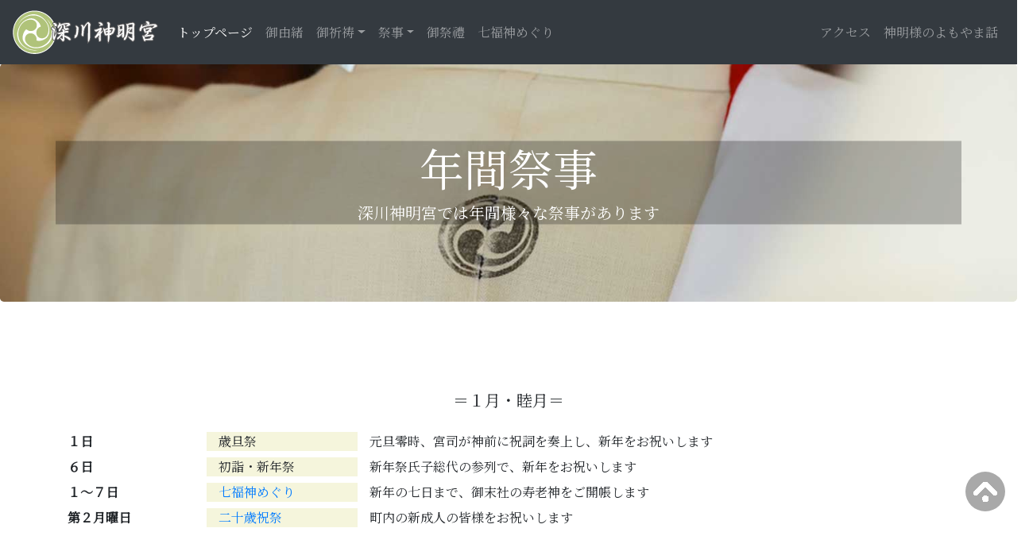

--- FILE ---
content_type: text/html
request_url: https://www.fukagawa-shinmei.com/event.html
body_size: 27246
content:
<!DOCTYPE html>
<html lang="jp">
  <head>
    <meta charset="UTF-8">
    <meta http-equiv="X-UA-Compatible" content="IE=edge">
    <meta name="viewport" content="width=device-width, initial-scale=1">
    <title>深川神明宮〜祭事〜</title>
    <!-- Bootstrap -->
    <link href="css/bootstrap-4.4.1.css" rel="stylesheet">
	  <link href="mystyle.css" rel="stylesheet" type="text/css">
	  <link href="https://fonts.googleapis.com/css?family=Sawarabi+Mincho" rel="stylesheet">
	  <link href="https://fonts.googleapis.com/css2?family=Noto+Serif+JP&display=swap" rel="stylesheet">
	  <script src="https://code.jquery.com/jquery-3.3.1.slim.min.js"></script>
<script src="https://cdnjs.cloudflare.com/ajax/libs/popper.js/1.14.7/umd/popper.min.js"></script>
<script src="https://stackpath.bootstrapcdn.com/bootstrap/4.3.1/js/bootstrap.min.js"></script>
  </head>
  <body>
   <nav class="navbar navbar-expand-lg navbar-dark bg-dark fixed-top">
      <a class="navbar-brand" href="index.html"><img src="images/rogo_w.png" class="d-inline-block align-middle" alt="深川神明宮ロゴマーク"></a>
      <button class="navbar-toggler" type="button" data-toggle="collapse" data-target="#navbarSupportedContent" aria-controls="navbarSupportedContent" aria-expanded="false" aria-label="Toggle navigation">
      <span class="navbar-toggler-icon"></span>
      </button>
      <div class="collapse navbar-collapse" id="navbarSupportedContent">
        <ul class="navbar-nav mr-auto">
          <li class="nav-item active">
            <a class="nav-link" href="index.html">トップページ<span class="sr-only">(current)</span></a>
          </li>
          <li class="nav-item">
            <a class="nav-link" href="roots.html">御由緒</a>
          </li>
          <li class="nav-item dropdown">
            <a class="nav-link dropdown-toggle" href="pray.html" id="navbarDropdown" role="button" data-toggle="dropdown" aria-haspopup="true" aria-expanded="false">御祈祷</a>
            <div class="dropdown-menu" aria-labelledby="navbarDropdown">
				<a class="dropdown-item" href="pray.html">御祈祷</a>
                <a class="dropdown-item" href="pray.html#753">七五三参り</a>
                <a class="dropdown-item" href="pray.html#shinshun">新春祈願</a>
              <a class="dropdown-item" href="pray.html#jichinsai">地鎮祭</a>
            </div>
          </li>
			<li class="nav-item dropdown">
            <a class="nav-link dropdown-toggle" href="event.html" id="navbarDropdown" role="button" data-toggle="dropdown" aria-haspopup="true" aria-expanded="false">祭事</a>
            <div class="dropdown-menu" aria-labelledby="navbarDropdown">
				<a class="dropdown-item" href="event.html">年間祭事</a>
				<a class="dropdown-item" href="event.html#nagoshi">夏越しの大祓</a>
                <a class="dropdown-item" href="event.html#niiname">新嘗祭</a>
                <a class="dropdown-item" href="event.html#misoka">大晦日・お焚き上げ</a>
				<a class="dropdown-item" href="event.html#seijiniwai">二十歳祝祭</a>
              <a class="dropdown-item" href="event.html#mame">節分・豆まき</a>
            </div>
          </li>
			<li class="nav-item">
            <a class="nav-link" href="fes.html">御祭禮</a>
          </li>
			<li class="nav-item">
            <a class="nav-link" href="7fuku.html">七福神めぐり</a>
			</li></ul>
		  <ul class="navbar-nav md-auto">
			  
			<!-- <li class="nav-item">
            <a class="nav-link" href="topics.html">例大祭特設ページ</a>
          </li>
			 <li class="nav-item">
            <a class="nav-link" href="record.html">祭禮委員会</a>
          </li>
-->
			  <li class="nav-item">
            <a class="nav-link" href="access.html">アクセス</a>
          </li>
			<li class="nav-item">
            <a class="nav-link" href="roots.html#etc">神明様のよもやま話</a>
        </li></ul>
		</ul>        
        
      </div>
    </nav>
	<div class="jumbotron jumbotron-event">
		<div class="container jumbotron-container text-center">
			
	  <h2 class="display-4 tx_white">年間祭事</h2>
<p class="lead tx_white">深川神明宮では年間様々な祭事があります</p>
</div>
  </div>
	<section>
		<div class="container">
		  <div class="row row--padd">
		    <div class="col-12">
			  <h5 class="text-center">＝１月・睦月＝</h5>
<dl class="row">
	      <dt class="col-sm-2">１日</dt>
			       <dd class="col-sm-2 bgcolor--palegreen">歳旦祭</dd>
                   <dd class="col-sm-8 col-lg-8">元旦零時、宮司が神前に祝詞を奏上し、新年をお祝いします　</dd>
                <dt class="col-sm-2">６日</dt>
                   <dd class="col-sm-2 bgcolor--palegreen">初詣・新年祭</dd>
                   <dd class="col-sm-8 col-lg-8">新年祭氏子総代の参列で、新年をお祝いします　</dd>
			 <dt class="col-sm-2">１〜７日</dt>
                   <dd class="col-sm-2 bgcolor--palegreen"><a href="7fuku.html">七福神めぐり</a></dd>
                   <dd class="col-sm-8 col-lg-8">新年の七日まで、御末社の寿老神をご開帳します</dd>
	 <dt class="col-sm-2">第２月曜日</dt>
                   <dd class="col-sm-2 bgcolor--palegreen"><a href="event.html#seijiniwai">二十歳祝祭</a></dd>
                   <dd class="col-sm-8 col-lg-8">町内の新成人の皆様をお祝いします</dd>
             </dl>
				<h5>&nbsp;</h5>
				<h5 class="text-center">＝２月・如月＝</h5>
		 <dl class="row">
		   <dt class="col-sm-2">節分&nbsp;</dt>
			       <dd class="col-sm-2 bgcolor--palegreen"><a href="event.html#mame">節分祭</a></dd>
           <dd class="col-sm-8 col-lg-8">年男・年女が豆をまき、邪気を祓います（追儺式）</dd>
             </dl>
				<h5>&nbsp;</h5>
			  <h5 class="text-center">＝３月・弥生＝</h5>
		 <dl class="row">
		   <dt class="col-sm-2">１７日</dt>
			       <dd class="col-sm-2 bgcolor--palegreen">春祭（祈年祭）</dd>
                   <dd class="col-sm-8 col-lg-8">氏子総代の参列で、実り多き1年であるようにご神前に祈念申しあげます</dd>
             </dl>
				<h5>&nbsp;</h5>
			  <h5 class="text-center">＝６月・水無月＝</h5>
		 <dl class="row">
		   <dt class="col-sm-2">３０日</dt>
			       <dd class="col-sm-2 bgcolor--palegreen"><a href="event.html#nagoshi">大祓式</a></dd>
                   <dd class="col-sm-8 col-lg-8">境内に設けた茅の輪をくぐり、無病息災を祈念します</dd>
             </dl>
				<h5>&nbsp;</h5>
			  <h5 class="text-center">＝８月・葉月＝</h5>
		 <dl class="row">
		   <dt class="col-sm-2">１７日</dt>
			       <dd class="col-sm-2 bgcolor--palegreen"><a href="fes.html">例大祭</a></dd>
                   <dd class="col-sm-8 col-lg-8">一年に一度、８月１７日の例祭日に近い日曜日に行います・三年に一度は本祭りです</dd>
             </dl>
				<h5>&nbsp;</h5>
			  <h5 class="text-center">＝９月・長月＝</h5>
		 <dl class="row">
		   <dt class="col-sm-2">敬老の日</dt>
			       <dd class="col-sm-2 bgcolor--palegreen">和合稲荷・寿老祭</dd>
                   <dd class="col-sm-8 col-lg-8">境内の御末社の和合稲荷神社・寿老神社の例祭です</dd>
             </dl>
				<h5>&nbsp;</h5>
			  <h5 class="text-center">＝１１月・霜月＝</h5>
		 <dl class="row">
		   <dt class="col-sm-2">２３日</dt>
			       <dd class="col-sm-2 bgcolor--palegreen"><a href="event.html#niiname">秋祭（新嘗祭）</a></dd>
                   <dd class="col-sm-8 col-lg-8">氏子総代の参列で、一年の実り豊かであったことをご神前に感謝申しあげます</dd>
             </dl>
				<h5>&nbsp;</h5>
				<h5 class="text-center">＝１２月・師走＝</h5>
		 <dl class="row">
		   <dt class="col-sm-2">３１日</dt>
			       <dd class="col-sm-2 bgcolor--palegreen">除夜祭</dd>
                   <dd class="col-sm-8 col-lg-8">大晦日夕刻、宮司が神前に祝詞を奏上し、静かに新年をお迎えします</dd>
             </dl>
</div>
		  </div>
	  </div>
	</section>
  <section class="section--bg">
	<div class="container-fluid bg--pattern">
<div class="container">
<hr>
		<div class="row text-center row--padd">
        <div class="col-12">
			<h2 class="h2-title"><span class="underline">祭事詳細</span></h2>
		 
        </div>
	  </div>
		<div class="row row--padd text-center justify-content-md-center">
			
              <div class="col-lg-2 col-6 mb-3">
				  
					<a href="event.html#nagoshi"><div class="tx_overlay">
						<img src="images/cube_nagoshi.jpg" class="img-fluid rounded" />
						<h6>夏越しの大祓</h6>
						</div></a>
				  
		         </div>  	
				<div class="col-lg-2 col-6 mb-3">
					
					<a href="event.html#niiname"><div class="tx_overlay">
						<img src="images/cube_niname.jpg" class="img-fluid rounded" />
						<h6>新嘗祭</h6>
						</div></a>
					
			  </div>
					<div class="col-lg-2 col-6 mb-3">
						<a href="event.html#misoka"><div class="tx_overlay">
						<img src="images/cube_newyear2.jpg" class="img-fluid rounded" />
						<h6>晦日・お焚上げ</h6>
						</div></a>
              </div>
			        <div class="col-lg-2 col-6 mb-3">
						<a href="event.html#seijiniwai"><div class="tx_overlay">
						<img src="images/event_seijin1.jpg" class="img-fluid rounded" />
						<h6>二十歳祝祭</h6>
					  </div></a>
              </div>
				<div class="col-lg-2 col-6 mb-3">
					<a href="event.html#mame"><div class="tx_overlay">
						<img src="images/cube_mame.jpg" class="img-fluid rounded" />
						<h6>節分祭</h6>
				  </div></a>
              </div>
		   </div>
		</div>
    </div>
		</div> <div id="nagoshi"></div>
	</section><div class="jumbotron jumbotron-nagoshi"></div>
<section>
	<div class="container border-green">
		<div class="row">
		  <div class="col text-center">
			  <h2 class="h2-title"><ruby>夏越しの大祓<rt>なごしのおおはらい</rt></ruby></h2>
			<h5>夏越しの大祓とは</h5>
			<p>一年のちょうど半分が過ぎた六月三十日、これから迎える暑い夏を健やかに過ごせますように祈願して行う神事です。<br>
		    古く飛鳥時代の昔に、宮中祭祀として定められ、一年に二度、六月晦日と大晦日に大祓を行いました。<br>
		    今日では、全国の多くの神社で茅の輪をくぐってお参りする夏越の大祓が行われています。</p>
			</div>
		</div>
		<div class="row row--padd">
			<div class="col-md-3 col-12 text-center">
				<img src="images/event_chinowa.jpg" class="img-fluid rounded">
			</div>
			<div class="col-md-6 col-12 text-center">
			<h5>神明さまの夏越の大祓</h5>
			<p>神明さまでは毎年、六月三十日に近い日曜日の正午から大祓・茅の輪くぐりの神事を行います。行徳の河口で採った芦で大きな茅の輪を作り、境内の〆柱に取り付けます。「水無月の・・・」という大祓の神歌を唱えながら宮司を先頭に大勢の宮総代たちが茅の輪をくぐります。</p></div>
			<div class="col-md-3 col-12 text-center">
				<img src="images/cube_nagoshi.jpg" class="img-fluid rounded">
			</div>
		</div><hr>
		<div class="row">
			<div class="col"><h3>茅の輪のくぐり方</h3></div></div>
			<div class="row row--padd">
			  <div class="col-md-7 col-12">
				  <p>先ずは、手水をすませ</p>
				  <dl>
						<dd><strong>「水無月の夏越の祓する人は　千歳の命延ぶといふなり」</strong><br>
					    と神歌を唱え、茅の輪をくぐり、右に廻ります。①</dd>
						<dd>次に<strong>「思ふことみなつきねとて麻の葉を　切りに切りても祓ひつるかな」</strong>の神歌を唱え、茅の輪をくぐり、左に廻ります。②</dd>
						<dd>最後に<strong>「宮川の清き流れに禊せば　祈れることの叶はぬはなし」</strong>の神歌を唱え、茅の輪をくぐり、ご社殿に真っ直ぐに進んでお参りします。③</dd>
				  </dl>
		        </div>
				
				<div class="col-md-5 col-12 text-center">
					<img src="images/chinowa_rule.png" alt="茅の輪のくぐり方図式" class="img-fluid">
				</div>
				
	    </div><hr>
		<div class="row row--padd text-center row_h3">
			<div class="col"><h3 class="h3-title"><ruby>御人形<rt>おひとがた</rt></ruby>の<ruby>祓<rt>はら</rt></ruby>い</h3>
			</div>
		</div>
			<div class="row">
			<div class="col-md-3 col-12">
				<img src="images/event_hitogata.jpg" alt="大祓の人形画像" class="img-fluid rounded">
			</div>
			<div class="col-md-8 col-12">
			  <p>御人形とは奉書を人の形に切ったもので、御人形に祓いをする人の名を書き、息を吹きかけ身体をぬぐいます。祓いをした御人形は、初穂料を添えて神社に納めます。<br>
				  御人形の祓いを希望する方は社務所にて御人形をお頒ちしています。御人形を納めた方に大祓の神札を授与いたします。&nbsp;</p>
				<p>&nbsp;みなさまもどうぞこの機会に、神明様とのご縁をお結び下さい。 </p>
            </div></div>
		<div class="row row--padd row_h3">
			  <div class="col  text-center">
				  <h3>夏越の大祓 授与品</h3>
			  </div>
		</div>
		  <div class="row justify-content-md-center">
			  <div class="col-md-8">
			<div class="card">
              <div class="row no-gutters">
                 <div class="col-md-4">
                    <img class="card-img-top" src="images/chinowamamori.jpg">
                 </div>
             <div class="col-md-8">
               <div class="card-body">
               <h5 class="card-title">茅の輪御守</h5>
                <p class="card-text">社務所にて、茅の輪設置期間限定で授与いたします&nbsp;</p>
                   <p class="card-text">初穂料800円</p>
				   
               </div>
             </div>
              </div>
             </div>
			  </div></div>
			</div>
		<div class="row row--padd">
			
		</div>
	</div><hr><div id="niiname"></div>
</section>
<section class="bgcolor--palegreen">
	<div class="jumbotron jumbotron-niiname"></div>
	<div class="container">
		<div class="row row--padd">
		  <div class="col text-center">
			  <h2 class="h2-title"><span class="underline">新嘗祭・11月23日</span></h2>
			<h5>新嘗祭とは</h5>
				<p>&nbsp;新嘗祭は遠く飛鳥時代の昔に定められた宮中祭祀で、天皇陛下がご神前に新穀を供えて感謝の祈りを捧げる神事です。<br>
			    この宮中の神事に倣って全国の神社で新嘗祭をお勤めします。<br>
			    11月23日は明治以後に国民の祝日に定められ、<br>
			    戦後は勤労感謝の日という名前で神代からの歴史と伝統を受け継いでいます。</p>
            </div>
		</div>
		<div class="row row--padd">
			<div class="col-md-3 col-12 text-center"><img src="images/fuda_niiname.jpg" alt="新嘗祭のお札画像" class="rounded"></div>
			<div class="col-md-9 col-12">
			  <p>深川神明宮では、毎年11月23日に氏子各町から100名近い宮総代が参列して新嘗祭を執り行います。新嘗祭に合わせて11月初旬から神職が氏子の家々を一軒一軒廻り、家内安全商売繁盛を祈願した剣先札をお頒ちします。</p><br>
				<h6>みなさまもどうぞこの機会に、神明様とのご縁をお結び下さい。</h6><p>
			    ※詳しくは社務所にてお声がけください。</p>
            </div>
		</div>
	</div><div id="misoka"></div>
</section><div class="jumbotron jumbotron-misoka"></div>
<section>
	
	<div class="container">
		<div class="row">
		  <div class="col text-center">
		    <h2 class="h2-title"><span class="underline">晦日・お焚上げ神事</span></h2>
			  <p>一年間お守りいただいた古いお<ruby>神札<rt>ふだ</rt></ruby>は感謝をこめて、氏神さまにお納めしましょう。<br>
			  神明さまでは、十二月二十五日ごろから境内に古札納め所を設けて、古いお神札をお預かりします。<br>
			  納められた古いお神札は、大晦日の午後にお祓いの神事をした後、お焚き上げいたします。</p>
			</div>
		</div>
		<div class="row row--padd no-gutters">
		    <div class="col-md-3 col-6 text-center">
				<img src="images/misoka_kofuda2.jpg" class="img-fluid">
			    </div>
			<div class="col-md-3 col-6 text-center">
			    <img src="images/misoka_kofudaharai.jpg" class="img-fluid">
			</div>
			<div class="col-md-3 col-6 text-center">
				<img src="images/misoka_fire2.jpg" class="img-fluid">
			</div>
			<div class="col-md-3 col-6 text-center">
				<img src="images/misoka_miko.jpg" class="img-fluid">
			</div>
			
		</div>
		<div class="row row--padd">
			<div class="col">
			  <div class="alert alert-success" role="alert">
				<h4 class="alert-heading">古札を納める際のお願い</h4>
				<hr>
<p> ＊ <span class="tx_red">包み紙（新聞紙）を外して</span>、箱に納めてください。<span class="text-muted">新聞紙は、お焚き上げで火の粉が舞うので、いっしょに燃やせません</span></p>
				<p>＊ 紙袋などはお持ち帰り下さいますよう御願い申し上げます。</p>
					<p>＊ 不燃物、神札など以外の物はご遠慮ください。
						<span class="text-muted">ビニール類等・だるま・人形・本など</span></p>
              </div>
			</div>
		</div>
		<div class="row row--padd">
			<div class="col">
				<h3>古札を納めたら・・・</h3>
				<h5>お伊勢様と氏神様のお<ruby>神札<rt>ふだ</rt></ruby>をお<ruby>奉<rt>まつ</rt>り</ruby>しましょう
              </h5>
				<p>暮れのうちに神棚をきれいに掃除し、新しいお神札を神社で受けてお奉りしましょう。<strong>お神札は社務所で授与しています。
				</strong>(初穂料　千円)</p>
				
				<p>お伊勢さまのお神札は神宮大麻といい、伊勢の神宮において丁重に奉製され、氏神さまを通じて日本中のご家庭にお配りされます。神棚には、お伊勢さまのお神札（神宮大麻）と氏神さまのお神札をお奉りします。氏神さまは、その土地の鎮守の神さまです。</p>
			</div>
		</div>
		<div class="row row--padd">
			<div class="col-md-6 col-12">
				
<h5>お<ruby>神札<rt>ふだ</rt></ruby>の奉り方</h5>
              <p>お神札は、南か東に向くようにお奉りします。</p>
              <p>神棚のないご家庭では、タンスや本棚の上をきれいにして、そこに宮形を置くのもよいでしょう。<br>
                神前には、毎日のお米やお塩、お水の他に季節の初物、お土産なども感謝の気持ちをこめてお供えし、拝礼しましょう。</p>
	      </div>
			<div class="col-md-3 col-12 text-center">
				<img src="images/ofuda1.gif">
				<p>横に並べてお奉りする場合</p>
			</div>
			<div class="col-md-3 col-12 text-center">
			<img src="images/ofuda2.gif">
			<p>重ねてお奉りする場合</p>
			</div>
	  </div>
<div class="row row--padd">
</div>
  </div><div id="seijiniwai"></div>
</section>
<section class="bgcolor--palegreen"><div class="jumbotron jumbotron-20"></div> 
	<div class="container">
		<div class="row row--padd text-center">
			<div class="col">
				<h2 class="h2-title"><span class="underline">二十歳 祝祭</span></h2>
				<p>成人の日に、町内の二十歳になった皆様をお祝いします</p>
			</div>
		</div>
		<div class="row row--padd">
			<div class="col-md-3 col-12">
				<img src="images/event_seijin2.jpg" class="img-fluid">
		  </div>
			
			<div class="col-md-6 col-12">
				<h5>成人式の後に神明宮にお立ち寄り下さい</h5>
				
				<p>町内の二十歳の皆さまは、どなたでも<span class="tx_red">無料</span>で参加できます</p>
				<h4 class="dd-mark">令和八年　二十歳 祝祭</h4>
				<p>一月十二日（祝）　正午　より</p>
			  <p>昇殿参拝 = ご社殿にてお祓いお参り をします<br>時間までに社務所にお越し下さい</p>
				
		  </div>
			<div class="col-md-3 col-12">
				<img src="images/event_seijin1.jpg" class="img-fluid">
			</div>
		</div>
		<div class="row row--padd">
			<div class="col-md-6 col-12">
				<img src="images/event_20a.jpg" class="img-fluid">
				</div>
			<div class="col-md-6 col-12">
				<img src="images/event_20b.jpg" class="img-fluid">
			</div>
		</div>
		<div class="row--padd">
		</div>
	</div>
</section><div id="mame"></div>
<section><div class="jumbotron jumbotron-mame"></div>
	<div class="container">
		<div class="row row--padd text-center">
			<div class="col">
				<h2 class="h2-title"><span class="underline">節分・豆まき</span></h2>
				<p>「鬼は外、福は内」と豆まきの神事で邪鬼を払い、清々しく春をお迎えいたします。<br>
				  神事の後には、福男・福女による豆まきがあり、富くじが行われます<br>
				</p>
				
			</div>
		</div>
		<div class="row row--padd"><div id="mame"></div>
		  <div class="col-md-4 col-12 text-center">
				<img src="images/mame_okina.jpg" class="rounded img-fluid">
			</div>
		  <div class="col-md-8 col-12">
			  <p>&nbsp;◆節分祭・豆まき</p>
			  <p>令和8年　2月3日&nbsp; (火)午後三時半〜</p>
            <p>&nbsp;◆富くじ</p>
              <p>豆まき終了後、富くじを行います。&nbsp;<br>
                ※くじは三時より先着300名に無料配布いたします。
              </p>
            <!--<div class="alert alert-success" role="alert">
				  
　<p>令和三年度二月三日の節分祭は、諸般の状況に鑑み、残念ながら中止することにいたしました。<br>
  <br>
豆まきの行事はどうしても大人数の参詣人が一度に集まり密な状況を作りますので、新たな変異株の懸念が報道されている状況を勘案し、今年度は慎重な判断をいたしました。&nbsp;</p>
			  </div>
<h4>福男・福女募集について</h4>
				
			<p>令和４年度は募集をいたしません。</p>-->
			  
        <!--<p>令和3年の節分祭にあたり、福男・福女（豆まき参加者）を下記の通り募集いたします。多数の皆様のご参加をお待ちしております。鬼は外、福は内、と邪鬼を払って清々しく春を迎えましょう<br>
           </p>
        <p>&nbsp;</p>
        <p>・日　時…令和２年２月３日（月）午後２時半・儀式殿集合</p>
        <p>・神事の後、３時豆まき。式後、儀式殿にて直会 </p>
<p>・会　費…福男・金壱万円　福女・金五千円 <br />
  ・授与品…守札・福豆・御神酒・折詰・供物 </p>
<p>&nbsp;</p>
<p><strong>＊　</strong><strong>1月31日までに社務所までお申込み下さい（定員百名） </strong></p>-->
			</div>
		</div>
		<div class="row text-center no-gutters">
			<div class="col-md-3 col-6">
			<img src="images/mame_guji.jpg" class="img-fluid"></div>
			<div class="col-md-3 col-6">
			<img src="images/mame_fukuokoto.jpg" class="img-fluid"></div>
			<div class="col-md-3 col-6">
			<img src="images/mame_butai.jpg" class="img-fluid"></div>
			<div class="col-md-3 col-6">
			<img src="images/mame_kuji.jpg" class="img-fluid"></div>
		</div>
	</div>
	<div class="container">
	<div class="row row--padd">
		
			  <!-- ページトップへ戻るボタン -->
			  <p class="pagetop" style="display: block;">
                <a href="#"><img src="images/arrow_pagetop.png"></a>
              </p>
           
	  <div class="col text-center">
		</div></div>
  </div>
</section>
<footer class="bg-green">
    <div class="container">
      
          <div class="row">
            <div class="col-md-4 col-12 mt-md-0 mt-2">
				<div class="col d-none d-md-block row--small">
              <h5 class="row--small"><br>
              サイトマップ</h5>
              <hr>
				  <nav class="nav flex-column navbar-light">
			  <a class="nav-link text-dark" href="index.html"><strong>ホーム</strong></a>
              <strong><a class="nav-link  text-dark" href="roots.html">ご由緒</a></strong>
				  <a class="nav-link text-dark" href="roots.html#etc">神明様のよもやま話</a>
			  <a class="nav-link text-dark" href="about.html"><strong>御祈祷</strong></a>
			  	  <a class="nav-link text-dark" href="pray.html#753">七五三参り</a> 
				  <a class="nav-link text-dark" href="pray.html#shinshun">新春祈願</a>
			    <a class="nav-link text-dark" href="pray.html#jichinsai">地鎮祭</a><br>
				  
				 <!-- <a class="nav-link text-dark" href="topics.html">例大祭特設ページ</a> -->
				  <a class="nav-link text-dark" href="record.html">特設・祭禮委員会報告ページ</a> 
				  </nav>
          </div>
</div>
            <div class="col-md-4 col-12 mt-md-0 mt-2">
				<div class="col d-none d-md-block row--small">
              <h5 class="row--small"><br>
              &nbsp;</h5>
              <hr>
              
			  <nav class="nav flex-column navbar-light">
				   <strong><a class="nav-link text-dark" href="event.html">年間祭事</a></strong>
			      <a class="nav-link text-dark" href="event.html#nagoshi">夏越しの大祓</a>
			      <a class="nav-link text-dark" href="event.html#niname">新嘗祭</a>
			      <a class="nav-link text-dark" href="event.html#misoka">大晦日・お焚き上げ</a>
				  <a class="nav-link text-dark" href="event.html#seijiniwai">二十歳祝祭</a>
				  <a class="nav-link text-dark" href="event.html#mame">節分・豆まき</a>
              <strong><a class="nav-link text-dark" href="fes.html">ご祭禮</a></strong>
				  <a class="nav-link text-dark" href="fes.html#12">12の神輿絵</a>
			  <a class="nav-link text-dark" href="7fuku.html"><strong>七福神めぐり</strong></a>
			  <strong><a class="nav-link text-dark" href="access.html">アクセス</a></strong>
			      
			  </nav>
          </div>
            </div>

        <div class="col-md-4 col-12 mt-md-0 mt-2">
          <h3><br>
          深川神明宮</h3>
          <br>
          <address>
〒135-0004<br>
東京都江東区森下１丁目３−１７<br>
<abbr title="Phone">P:</abbr> 03-3631-5548
          </address>
          <address>
          <a href="access.html" class="btn btn-green">アクセスMAPを見る</a>
          </address>
        </div>
		</div>
        <div class="row text-center">
          <div class="col-12">
			  <hr>
            <p>Copyright © fukagawa-shinmei-shrine. All rights reserved.</p>
          </div>
        </div>
      </div>
    </footer>
    <!-- jQuery (necessary for Bootstrap's JavaScript plugins) -->
    <script src="js/jquery-3.4.1.min.js"></script>
    <!-- Include all compiled plugins (below), or include individual files as needed -->
    <script src="js/popper.min.js"></script>
    <script src="js/bootstrap-4.4.1.js"></script>

  </body>
</html>

--- FILE ---
content_type: text/css
request_url: https://www.fukagawa-shinmei.com/mystyle.css
body_size: 11683
content:
@charset "UTF-8";
/*------▼フォント変更設定-------------------------*/
:root{
    --font-family-serif: 'Noto Serif JP',"Times New Roman", Times, "serif",  Arial,"Sawarabi Mincho", "YuMincho", "MS Mincho","MS P 明朝","Hiragino Mincho Pro","ヒラギノ明朝", Meiryo, serif;
    --font-family-monospace: SFMono-Regular, Menlo, Monaco, Consolas, "Liberation Mono", "Courier New", monospace;
}

body {
    font-family: 'Noto Serif JP',"Times New Roman", Times, "serif", Arial, "Sawarabi Mincho", "YuMincho", "MS Mincho","MS P 明朝","Hiragino Mincho Pro","ヒラギノ明朝", Meiryo, 'Open Sans', serif;
}

h1, h2, h3, h4, h5, h6 {
    font-family: 'Noto Serif JP',"Times New Roman", Times, "serif", Arial, "Sawarabi Mincho", "YuMincho", "MS Mincho","MS P 明朝","Hiragino Mincho Pro","ヒラギノ明朝", Meiryo, 'Open Sans', serif;
}
.wf-sawarabimincho { font-family: "Sawarabi Mincho"; }
/*------------------------------------
- トップへもどるボタン
------------------------------------*/
.pagetop{
    display: none;
    position: fixed;
    right: 15px;
    bottom: 60px;
}
.pagetop a{
    display: block;
    font-size: 0;
    width: 50px;
    height: 50px;
    text-align: center;
    background: #a9a9a9;
    border-radius: 50%;
    line-height: 50px;
}
.pagetop a:hover {
	background: #808080;
}
.pagetop a i{
    font-size: 20px;
    color:#fff;
    line-height: 50px;
}
/*------------------------------------
- text 縦表示
------------------------------------*/
.ja-rtl {
  -ms-writing-mode: tb-lr;
  writing-mode: vertical-lr;
	text-decoration: underline;
	width: 100%;
}
.tx_red {
	color: darkred;
}
/*------------------------------------
- text 赤波下線
------------------------------------*/
.underline_wavy_red {
	text-decoration: underline wavy red;
}
/*------▼テキスト色ピンクに変更-------------------------*/
.h4--rouge{
	color:mediumvioletred;
}
/*------------------------------------
- イメージにテキスト載せ表示
------------------------------------*/
.tx_overlay {
  position: relative;
	padding-top: 30px;
  }

.tx_overlay h5 {
  position:  absolute;
  top: 0%;
  width: 100%;
  margin: 0; /*余計な隙間を除く*/
  color: whitesmoke;/*文字を濃い灰色に*/
  background: #454545;/*背景色*/
  line-height: 1;/*行高は1に*/
  padding: 15px 15px;/*文字周りの余白*/
  }
.tx_overlay h6 {
  position: absolute;
  top: 0%;
  width: 100%;
  margin: 0; /*余計な隙間を除く*/
  color: white;/*文字を白に*/
  background: #454545;/*背景色*/
  line-height: 1;/*行高は1に*/
  padding: 5px 10px;/*文字周りの余白*/
  }
.tx_overlay img {
  width: 100%;
  }
/*------------------------------------
- ▼ナビ上部固定による要素の重複を回避する
------------------------------------*/
body { padding-top: 80px; }
/*------------------------------------
- row style
------------------------------------*/
.row--padd{
	padding-top: 60px;
	padding-bottom: 50px;
}
.row--small{
	font-size: 14px;
}
/*------------------------------------
- img style
------------------------------------*/
.img-center {
    position: relative;
    top: 50%;
	
    transform: translateY(-50%);
}

/*------------------------------------
- jumbotron style
------------------------------------*/
.jumbotron-top {
    position: relative;
	height: 60vh;
    min-height: 300px;
	background: url("images/top_nagoshi.jpg") no-repeat center center;
    background-size: cover;
}
.jumbotron-roots {
	position: relative;
	height: 30vh;
    min-height: 300px;
	background: url("images/roots.jpg") no-repeat center center;
    background-size: cover;
}
.jumbotron-access {
	position: relative;
	height: 30vh;
    min-height: 300px;
	background: url("images/access_bg_fuda.jpg") no-repeat center center;
    background-size: cover;
}
.jumbotron-7fuku {
	position: relative;
	height: 30vh;
    min-height: 300px;
	background: url("images/7fuku_bg.jpg") no-repeat center center;
    background-size: cover;
}
.jumbotron-event {
	position: relative;
	height: 30vh;
    min-height: 300px;
	background: url("images/event_bg.jpg") no-repeat center center;
    background-size: cover;
}
.jumbotron-pray {
	position: relative;
	height: 30vh;
    min-height: 300px;
	background: url("images/pray_bg.jpg") no-repeat center center;
    background-size: cover;
}
.jumbotron-fes {
	position: relative;
	height: 30vh;
    min-height: 300px;
	background: url("images/fes_bg.jpg") no-repeat center center;
    background-size: cover;
}
.jumbotron-topics {
	position: relative;
	height: 30vh;
    min-height: 300px;
	background: url("images/fes_bg2.jpg") no-repeat center center;
    background-size: cover;
}
.jumbotron-container {
    position: relative;
    top: 50%;
    transform: translateY(-50%);
	background: url("images/thrubg_black.png")
}
.jumbotron-753{
	position: relative;
	height: 25vh;
    min-height: 200px;
	background: url("images/pray_753_bg.jpg") no-repeat center center;
    background-size: cover;
}
.jumbotron-shinshun{
	position: relative;
	height: 25vh;
    min-height: 200px;
	background: url("images/pray_shinshun_bg.jpg") no-repeat center center;
    background-size: cover;
}
.jumbotron-jichin{
	position: relative;
	height: 25vh;
    min-height: 200px;
	background: url("images/pray_jichin_bg.jpg") no-repeat center center;
    background-size: cover;
}
.jumbotron-nagoshi{
	position: relative;
	height: 25vh;
    min-height: 200px;
	background: url("images/event_nagoshi_bg.jpg") no-repeat center center;
    background-size: cover;
}
.jumbotron-niiname{
	position: relative;
	height: 25vh;
    min-height: 200px;
	background: url("images/event_niiname_bg.jpg") no-repeat center center;
    background-size: cover;
}
.jumbotron-misoka{
	position: relative;
	height: 25vh;
    min-height: 200px;
	background: url("images/event_misoka_bg.jpg") no-repeat center center;
    background-size: cover;
}
.jumbotron-20{
	position: relative;
	height: 25vh;
    min-height: 200px;
	background: url("images/event_20_bg.jpg") no-repeat center center;
    background-size: cover;
}
.jumbotron-mame{
	position: relative;
	height: 25vh;
    min-height: 200px;
	background: url("images/event_mame_bg.jpg") no-repeat center center;
    background-size: cover;
}
.jumbotron-chigo{
	position: relative;
	height: 35vh;
    min-height: 200px;
	background: url("images/chigo_bg.jpg") no-repeat center center;
    background-size: cover;
}
.jumbotron-fes-chigo{
	position: relative;
	height: 35vh;
    min-height: 200px;
	background: url("images/fes_chigo_bg.jpg") no-repeat center center;
    background-size: cover;
}
.jumbotron-container_mini {
    position: relative;
    top: 50%;
    transform: translateY(-50%);
	background: url("images/thrubg_black.png")
}
/*------------------------------------
- etc.
------------------------------------*/
.tx_white {
	color: white;
}
.bg--shadow{
	background: url("images/thrubg_black.png")
}
/*------------------------------------
- bg style
------------------------------------*/
.bg--pattern {
	background-image: url("images/bg_wave.png")
}
.bgcolor--palegreen {
	background-color: #f5f5dc;
}
.bg--pink{
	background-color: #F9DFF3;
}
.bg--star{
	background-image: url("images/bg_star.png")
}
.bgcolor--darkgray {
	position: relative;
	height: 50px;
	background-color: #393737;
}
.bgcolor--ukon {
	background-color: #E5B620
}
.bg--topicspattern {
	background-image: url("images/bgukon_hana.png")
}
.bgcolor--palegold {
	background-color: #FAE8AD
}
/*------------------------------------
- h2 style
------------------------------------*/
.h2-title {
	position: relative;
	height: 100px;
	background: url("images/h2_bg.png") no-repeat center bottom;
}
.underline {
    border-bottom: 1px solid #000;
    padding-bottom: 5px;
    display: inline-block;
}
/*------------------------------------
- h3 style
------------------------------------*/
.h3-title {
	position: relative;
	height: 75px;
	background: url("images/h3_bg.png") no-repeat center bottom;
}
/*------------------------------------
-h5の上下に余白設定
------------------------------------*/
h5{
	padding-top: 20px;
	padding-bottom: 20px;
}
/*------------------------------------
- dd カスタマイズ
------------------------------------*/
.dd-mark{
	padding-left: 25px;
	background: url("images/dd_head.png") no-repeat left center;
}
/*------------------------------------
▼コラムの中のイメージをテキスト回り込み・白縁ありに変更
------------------------------------*/
.colum--img{
	float: left;
	padding-right: 20px;
	padding-bottom: 10px;
	margin-bottom: 10px;
	align:left;
}
/*------------------------------------
- COLOR green
------------------------------------*/
.alert-green {
    color: #476330;
    background-color: #ecf3e6;
    border-color: #e1ecd9;
}

.alert-green hr {
    border-top-color: #d4e4c8;
}

.alert-green .alert-link {
    color: #2e401f;
}

.badge-green {
    color: ;
    background-color: #83b05e;
}

.badge-green[href]:hover, .badge-green[href]:focus {
    color: ;
    background-color: #699248;
}

.bg-green {
    background-color: #83b05e !important;
}

a.bg-green:hover, a.bg-green:focus,
button.bg-green:hover,
button.bg-green:focus {
    background-color: #699248 !important;
}

.border-green {
    border-color: #83b05e !important;
}

.btn-green {
	border-radius: 0;
    color: #fff;
    background-color: #83b05e;
    border-color: #83b05e;
}

.btn-green:hover {
    color: #fff;
    background-color: #719d4d;
    border-color: #699248;
}

.btn-green:focus, .btn-green.focus {
    box-shadow: 0 0 0 0.2rem rgba(131, 176, 94, 0.5);
}

.btn-green.disabled, .btn-green:disabled {
    color: ;
    background-color: #83b05e;
    border-color: #83b05e;
}

.btn-green:not(:disabled):not(.disabled):active, .btn-green:not(:disabled):not(.disabled).active, .show > .btn-green.dropdown-toggle {
    color: ;
    background-color: #699248;
    border-color: #628843;
}

.btn-green:not(:disabled):not(.disabled):active:focus, .btn-green:not(:disabled):not(.disabled).active:focus, .show > .btn-green.dropdown-toggle:focus {
    box-shadow: 0 0 0 0.2rem rgba(131, 176, 94, 0.5);
}

.btn-outline-green {
    color: #83b05e;
    background-color: transparent;
    border-color: #83b05e;
}

.btn-outline-green:hover {
    color: ;
    background-color: #83b05e;
    border-color: #83b05e;
}

.btn-outline-green:focus, .btn-outline-green.focus {
    box-shadow: 0 0 0 0.2rem rgba(131, 176, 94, 0.5);
}

.btn-outline-green.disabled, .btn-outline-green:disabled {
    color: #83b05e;
    background-color: transparent;
}

.btn-outline-green:not(:disabled):not(.disabled):active, .btn-outline-green:not(:disabled):not(.disabled).active, .show > .btn-outline-green.dropdown-toggle {
    color: ;
    background-color: #83b05e;
    border-color: #83b05e;
}

.btn-outline-green:not(:disabled):not(.disabled):active:focus, .btn-outline-green:not(:disabled):not(.disabled).active:focus, .show > .btn-outline-green.dropdown-toggle:focus {
    box-shadow: 0 0 0 0.2rem rgba(131, 176, 94, 0.5);
}

.list-group-item-green {
    color: #476330;
    background-color: #e1ecd9;
}

.list-group-item-green.list-group-item-action:hover, .list-group-item-green.list-group-item-action:focus {
    color: #476330;
    background-color: #d4e4c8;
}

.list-group-item-green.list-group-item-action.active {
    color: #FDF8F8;
    background-color: #476330;
    border-color: #476330;
}

.table-green,
.table-green > th{
    background-color: #e1ecd9;
}

.table-hover .table-green:hover {
    background-color: #d4e4c8;
}

.table-hover .table-green:hover > td,
.table-hover .table-green:hover > th {
    background-color: #d4e4c8;
}

.text-green {
    color: #83b05e !important;
}

a.text-green:hover, a.text-green:focus {
    color: #699248 !important;
}
.strong {
}
.row.row--padd {
}
